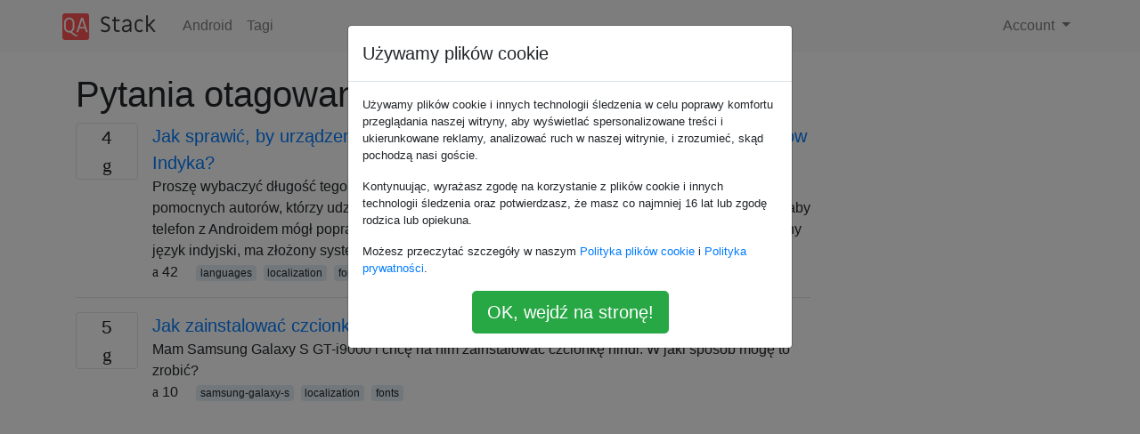

--- FILE ---
content_type: text/html; charset=utf-8
request_url: https://qa-stack.pl/android/tagged/fonts/
body_size: 9978
content:

<!doctype html>
<html lang="en">
<head>
  
  <!-- Global site tag (gtag.js) - Google Analytics -->
  <script async src="https://www.googletagmanager.com/gtag/js?id=UA-133560070-4"></script>
  <script>
    window.dataLayer = window.dataLayer || [];
    function gtag(){dataLayer.push(arguments);}
    gtag('js', new Date());
    gtag('config', 'UA-133560070-4');
  </script>
  

  <!-- Required meta tags -->
  <meta charset="utf-8">
  <meta name="viewport" content="width=device-width, initial-scale=1, shrink-to-fit=no">

  <link rel="stylesheet" href="https://qastack-assets.s3.eu-central-1.amazonaws.com/static/lib/bootstrap-4.4.1/css/bootstrap.min.css">
  <link rel="stylesheet" href="https://qastack-assets.s3.eu-central-1.amazonaws.com/static/css/custom.css" >
  <link rel="stylesheet" href="https://qastack-assets.s3.eu-central-1.amazonaws.com/static/icons/styles.css" >

  <title>Android fonts</title>
  
  <link rel="canonical" href="https://qa-stack.pl/android/tagged/fonts/" />


  <link rel="apple-touch-icon" sizes="180x180" href="https://qastack-assets.s3.eu-central-1.amazonaws.com/static/favicon/apple-touch-icon.png">
  <link rel="icon" type="image/png" sizes="32x32" href="https://qastack-assets.s3.eu-central-1.amazonaws.com/static/favicon/favicon-32x32.png">
  <link rel="icon" type="image/png" sizes="16x16" href="https://qastack-assets.s3.eu-central-1.amazonaws.com/static/favicon/favicon-16x16.png">
  <link rel="manifest" href="https://qastack-assets.s3.eu-central-1.amazonaws.com/static/favicon/site.webmanifest">

  <script>var useGDPR = true;</script>

  
  <script async src="https://pagead2.googlesyndication.com/pagead/js/adsbygoogle.js"></script>
  <script>
    if(useGDPR) {
        (adsbygoogle = window.adsbygoogle || []).pauseAdRequests = 1;
        
    }
    (adsbygoogle = window.adsbygoogle || []).push({
        google_ad_client: "ca-pub-0985488874840506",
        enable_page_level_ads: true
    });
  </script>
</head>
<body>
<nav class="navbar navbar-expand navbar-light bg-light">
  <div class="container">
    <a class="navbar-brand" href="/"><img src="https://qastack-assets.s3.eu-central-1.amazonaws.com/static/img/logo.png" height="30" alt="QA Stack"></a>
    <button class="navbar-toggler" type="button" data-toggle="collapse" data-target="#navbarSupportedContent"
            aria-controls="navbarSupportedContent" aria-expanded="false" aria-label="Toggle navigation">
      <span class="navbar-toggler-icon"></span>
    </button>

    <div class="collapse navbar-collapse" id="navbarSupportedContent">
      <ul class="navbar-nav mr-auto">
        
          <li class="nav-item">
            <a class="nav-link" href="/android/">Android</a>
          </li>
          <li class="nav-item">
            <a class="nav-link" href="/android/tags/">Tagi</a>
          </li>
        
      </ul>
      
      <ul class="navbar-nav">
        <li class="nav-item dropdown">
          
            <a class="nav-link dropdown-toggle" href="#" id="authDropdown" role="button" data-toggle="dropdown" aria-haspopup="true" aria-expanded="false">
              Account
            </a>
            <div class="dropdown-menu dropdown-menu-right" aria-labelledby="authDropdown">
              <a class="dropdown-item" href="/accounts/login/?next=/">Zaloguj</a>
              <a class="dropdown-item" href="/accounts/signup/?next=/android/tagged/fonts/">Zarejestruj się</a>
            </div>
          
        </li>
      </ul>
    </div>
  </div>
</nav>
<section class="container mt-4">
  
  
  
    <h1 class="">Pytania otagowane jako fonts</h1>
    
  

  <div class="row">
    <div class="col-md-9" id="jscroll">
      

  <article class="media">
    <div class="text-center pr-3">
      
      <div>
        <div class="votes-count border rounded" title="odpowiedzi">
          4 <br> <span class="icon-answers"></span>
        </div>
      </div>
    </div>
    <div class="media-body">
      <a href="/android/25359/how-to-make-an-android-device-to-display-complex-rendering-of-indic-characters" class="list-name">Jak sprawić, by urządzenie z Androidem wyświetlało złożone renderowanie znaków Indyka?</a>
      <div>Proszę wybaczyć długość tego pytania. Muszę to wszystko wyjaśnić, aby pomóc innym i uniknąć pomocnych autorów, którzy udzieliliby odpowiedzi bez pytania. Moje wymaganie w jednym wierszu: „aby telefon z Androidem mógł poprawnie wyświetlać znaki tamilskie”. Opracowanie: tamilski, jak każdy inny język indyjski, ma złożony system renderowania znaków. W przeciwieństwie do …</div>
      <div>
        
          <span class="mr-3">
                  <span class="icon-thumbs-up"></span> 42
                </span>
        
        
          <span>
                  
                    <a href="/android/tagged/languages/" class="badge badge-warning">languages</a>&nbsp;
                  
                    <a href="/android/tagged/localization/" class="badge badge-warning">localization</a>&nbsp;
                  
                    <a href="/android/tagged/fonts/" class="badge badge-warning">fonts</a>&nbsp;
                  
                </span>
        
      </div>
    </div>
  </article>
  
    <hr>
  

  <article class="media">
    <div class="text-center pr-3">
      
      <div>
        <div class="votes-count border rounded" title="odpowiedzi">
          5 <br> <span class="icon-answers"></span>
        </div>
      </div>
    </div>
    <div class="media-body">
      <a href="/android/4213/how-can-install-a-hindi-font-in-android-2-1" class="list-name">Jak zainstalować czcionkę hindi w systemie Android 2.1?</a>
      <div>Mam Samsung Galaxy S GT-i9000 i chcę na nim zainstalować czcionkę hindi. W jaki sposób mogę to zrobić?</div>
      <div>
        
          <span class="mr-3">
                  <span class="icon-thumbs-up"></span> 10
                </span>
        
        
          <span>
                  
                    <a href="/android/tagged/samsung-galaxy-s/" class="badge badge-warning">samsung-galaxy-s</a>&nbsp;
                  
                    <a href="/android/tagged/localization/" class="badge badge-warning">localization</a>&nbsp;
                  
                    <a href="/android/tagged/fonts/" class="badge badge-warning">fonts</a>&nbsp;
                  
                </span>
        
      </div>
    </div>
  </article>
  




      <script async src="https://pagead2.googlesyndication.com/pagead/js/adsbygoogle.js"></script>
<ins class="adsbygoogle"
     style="display:block"
     data-ad-client="ca-pub-0985488874840506"
     data-ad-slot="3754689244"
     data-ad-format="auto"
     data-full-width-responsive="true"></ins>
<script>
     (adsbygoogle = window.adsbygoogle || []).push({});
</script>
    </div>
    <div class="col-md-3">
      <script async src="https://pagead2.googlesyndication.com/pagead/js/adsbygoogle.js"></script>
<ins class="adsbygoogle"
     style="display:block"
     data-ad-client="ca-pub-0985488874840506"
     data-ad-slot="2153477748"
     data-ad-format="auto"
     data-full-width-responsive="true"></ins>
<script>
     (adsbygoogle = window.adsbygoogle || []).push({});
</script>
    </div>
  </div>

</section>


<div class="modal fade" id="cookies-consent" data-backdrop="static" tabindex="-1" role="dialog" aria-hidden="true">
  <div class="modal-dialog" role="document">
    <div class="modal-content">
      <div class="modal-header">
        <h5 class="modal-title">Używamy plików cookie</h5>
      </div>
      <div class="modal-body">
        <p class="small">
          
          
            Używamy plików cookie i innych technologii śledzenia w celu poprawy komfortu przeglądania naszej witryny, aby wyświetlać spersonalizowane treści i ukierunkowane reklamy, analizować ruch w naszej witrynie, i zrozumieć, skąd pochodzą nasi goście.
          
        </p>
        <p class="small">
          
          
            Kontynuując, wyrażasz zgodę na korzystanie z plików cookie i innych technologii śledzenia oraz potwierdzasz, że masz co najmniej 16 lat lub zgodę rodzica lub opiekuna.
          
        </p>
        <p class="small">
          
          
            Możesz przeczytać szczegóły w naszym <a href='/legal/cookies-policy.html' target='_blank'>Polityka plików cookie</a> i <a href='/legal/privacy-policy.html' target='_blank'>Polityka prywatności</a>.
          
        </p>
        <div class="text-center ">
          <button type="button" class="btn btn-success btn-lg" id="cookies-accept">OK, wejdź na stronę!</button>
        </div>
      </div>
    </div>
  </div>
</div>


<section class="bg-light py-3 mt-5">
  <div class="container">
    <div class="row">
      <div class="col-md-6 text-muted font-weight-lighter">
        <small>
          
          
            Korzystając z naszej strony potwierdzasz, że przeczytałeś(-aś) i rozumiesz nasze <a href='/legal/cookies-policy.html' target='_blank' rel='nofollow'>zasady używania plików cookie</a> i <a href='/legal/privacy-policy.html' target='_blank' rel='nofollow'>zasady ochrony prywatności</a>.
          
        </small>
      </div>
      <div class="col-md-6 text-muted text-right font-weight-lighter">
        <small>
          Licensed under <a href="https://creativecommons.org/licenses/by-sa/3.0/" target="_blank">cc by-sa 3.0</a>
          with attribution required.
          
        </small>
      </div>
    </div>
  </div>
</section>

<script type="text/javascript" src="https://qastack-assets.s3.eu-central-1.amazonaws.com/static/lib/jquery-3.5.0.min.js"></script>
<script type="text/javascript" src="https://qastack-assets.s3.eu-central-1.amazonaws.com/static/lib/jquery.jscroll.min.js"></script>
<script type="text/javascript" src="https://qastack-assets.s3.eu-central-1.amazonaws.com/static/lib/bootstrap-4.4.1/js/bootstrap.bundle.min.js"></script>
<script type="text/javascript" src="https://qastack-assets.s3.eu-central-1.amazonaws.com/static/webpack/front.js"></script>

</body>
</html>